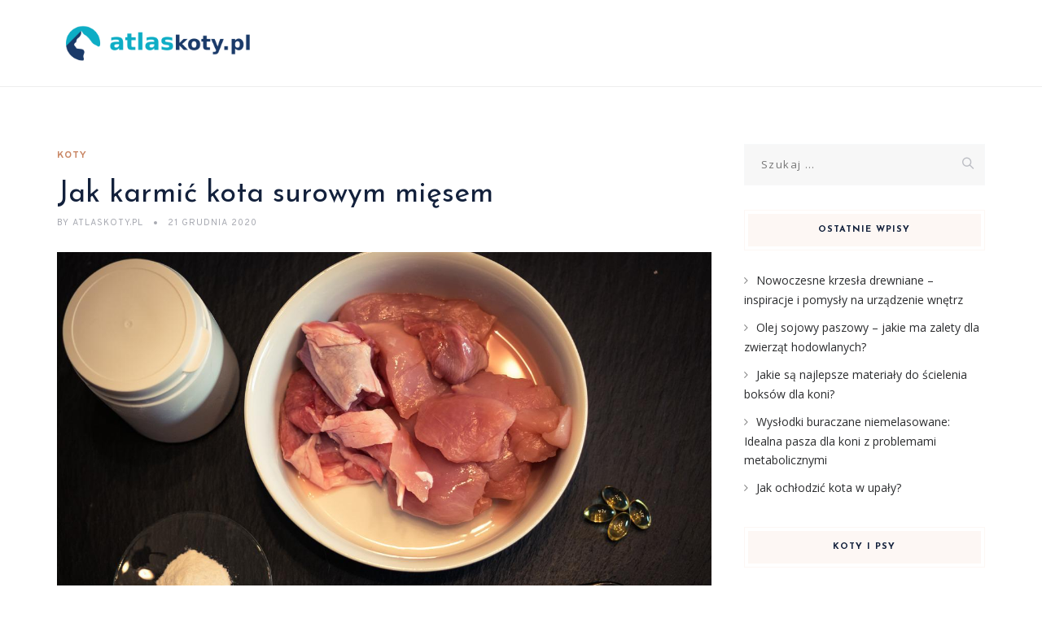

--- FILE ---
content_type: text/html; charset=UTF-8
request_url: https://atlaskoty.pl/jak-karmic-kota-surowym-miesem/
body_size: 22718
content:
<!DOCTYPE html>
<html lang="pl-PL" class="no-js">
<head>
	<meta charset="UTF-8">
	<meta name="SKYPE_TOOLBAR" content="SKYPE_TOOLBAR_PARSER_COMPATIBLE" />
	<link rel="profile" href="https://gmpg.org/xfn/11">
	<meta name="viewport" content="width=device-width, initial-scale=1">
		<script> 'use strict'; (function(html){html.className = html.className.replace(/\bno-js\b/,'js')})(document.documentElement);</script>
<meta name='robots' content='index, follow, max-image-preview:large, max-snippet:-1, max-video-preview:-1' />

	<!-- This site is optimized with the Yoast SEO plugin v26.8 - https://yoast.com/product/yoast-seo-wordpress/ -->
	<title>Jak karmić kota surowym mięsem - AtlasKoty.pl</title>
	<link rel="canonical" href="https://atlaskoty.pl/jak-karmic-kota-surowym-miesem/" />
	<meta property="og:locale" content="pl_PL" />
	<meta property="og:type" content="article" />
	<meta property="og:title" content="Jak karmić kota surowym mięsem - AtlasKoty.pl" />
	<meta property="og:description" content="Koty to naturalni mięsożercy, a ich dieta powinna odzwierciedlać ich biologiczne potrzeby. Coraz więcej właścicieli decyduje się na wprowadzenie surowego mięsa do jadłospisu swoich pupili, dostrzegając liczne korzyści zdrowotne, jakie niesie ze sobą taka forma karmienia. Surowe mięso nie tylko zapewnia niezbędne składniki odżywcze, ale także może znacząco poprawić kondycję i samopoczucie kota. Warto jednak &hellip; Continue reading Jak karmić kota surowym mięsem" />
	<meta property="og:url" content="https://atlaskoty.pl/jak-karmic-kota-surowym-miesem/" />
	<meta property="og:site_name" content="AtlasKoty.pl" />
	<meta property="article:published_time" content="2020-12-21T21:09:50+00:00" />
	<meta property="article:modified_time" content="2025-12-12T13:03:21+00:00" />
	<meta property="og:image" content="https://atlaskoty.pl/wp-content/uploads/2022/07/kot_karma_1658952619.jpg" />
	<meta property="og:image:width" content="1280" />
	<meta property="og:image:height" content="853" />
	<meta property="og:image:type" content="image/jpeg" />
	<meta name="author" content="AtlasKoty.pl" />
	<meta name="twitter:card" content="summary_large_image" />
	<meta name="twitter:label1" content="Napisane przez" />
	<meta name="twitter:data1" content="AtlasKoty.pl" />
	<meta name="twitter:label2" content="Szacowany czas czytania" />
	<meta name="twitter:data2" content="2 minuty" />
	<script type="application/ld+json" class="yoast-schema-graph">{"@context":"https://schema.org","@graph":[{"@type":"Article","@id":"https://atlaskoty.pl/jak-karmic-kota-surowym-miesem/#article","isPartOf":{"@id":"https://atlaskoty.pl/jak-karmic-kota-surowym-miesem/"},"author":{"name":"AtlasKoty.pl","@id":"https://atlaskoty.pl/#/schema/person/4b130f5392dbc1734fe901950ab83cdf"},"headline":"Jak karmić kota surowym mięsem","datePublished":"2020-12-21T21:09:50+00:00","dateModified":"2025-12-12T13:03:21+00:00","mainEntityOfPage":{"@id":"https://atlaskoty.pl/jak-karmic-kota-surowym-miesem/"},"wordCount":1478,"image":{"@id":"https://atlaskoty.pl/jak-karmic-kota-surowym-miesem/#primaryimage"},"thumbnailUrl":"https://atlaskoty.pl/wp-content/uploads/2022/07/kot_karma_1658952619.jpg","articleSection":["Koty"],"inLanguage":"pl-PL"},{"@type":"WebPage","@id":"https://atlaskoty.pl/jak-karmic-kota-surowym-miesem/","url":"https://atlaskoty.pl/jak-karmic-kota-surowym-miesem/","name":"Jak karmić kota surowym mięsem - AtlasKoty.pl","isPartOf":{"@id":"https://atlaskoty.pl/#website"},"primaryImageOfPage":{"@id":"https://atlaskoty.pl/jak-karmic-kota-surowym-miesem/#primaryimage"},"image":{"@id":"https://atlaskoty.pl/jak-karmic-kota-surowym-miesem/#primaryimage"},"thumbnailUrl":"https://atlaskoty.pl/wp-content/uploads/2022/07/kot_karma_1658952619.jpg","datePublished":"2020-12-21T21:09:50+00:00","dateModified":"2025-12-12T13:03:21+00:00","author":{"@id":"https://atlaskoty.pl/#/schema/person/4b130f5392dbc1734fe901950ab83cdf"},"breadcrumb":{"@id":"https://atlaskoty.pl/jak-karmic-kota-surowym-miesem/#breadcrumb"},"inLanguage":"pl-PL","potentialAction":[{"@type":"ReadAction","target":["https://atlaskoty.pl/jak-karmic-kota-surowym-miesem/"]}]},{"@type":"ImageObject","inLanguage":"pl-PL","@id":"https://atlaskoty.pl/jak-karmic-kota-surowym-miesem/#primaryimage","url":"https://atlaskoty.pl/wp-content/uploads/2022/07/kot_karma_1658952619.jpg","contentUrl":"https://atlaskoty.pl/wp-content/uploads/2022/07/kot_karma_1658952619.jpg","width":1280,"height":853,"caption":"A_Different_Perspective / Pixabay"},{"@type":"BreadcrumbList","@id":"https://atlaskoty.pl/jak-karmic-kota-surowym-miesem/#breadcrumb","itemListElement":[{"@type":"ListItem","position":1,"name":"Strona główna","item":"https://atlaskoty.pl/"},{"@type":"ListItem","position":2,"name":"Jak karmić kota surowym mięsem"}]},{"@type":"WebSite","@id":"https://atlaskoty.pl/#website","url":"https://atlaskoty.pl/","name":"AtlasKoty.pl","description":"","potentialAction":[{"@type":"SearchAction","target":{"@type":"EntryPoint","urlTemplate":"https://atlaskoty.pl/?s={search_term_string}"},"query-input":{"@type":"PropertyValueSpecification","valueRequired":true,"valueName":"search_term_string"}}],"inLanguage":"pl-PL"},{"@type":"Person","@id":"https://atlaskoty.pl/#/schema/person/4b130f5392dbc1734fe901950ab83cdf","name":"AtlasKoty.pl","image":{"@type":"ImageObject","inLanguage":"pl-PL","@id":"https://atlaskoty.pl/#/schema/person/image/","url":"https://secure.gravatar.com/avatar/bfd83fde509db3de9c690690b87690711d492ee9717552382212a506974c8308?s=96&d=mm&r=g","contentUrl":"https://secure.gravatar.com/avatar/bfd83fde509db3de9c690690b87690711d492ee9717552382212a506974c8308?s=96&d=mm&r=g","caption":"AtlasKoty.pl"},"url":"https://atlaskoty.pl/author/atlaskoty-pl/"}]}</script>
	<!-- / Yoast SEO plugin. -->


<link rel='dns-prefetch' href='//fonts.googleapis.com' />
<link rel="alternate" type="application/rss+xml" title="AtlasKoty.pl &raquo; Kanał z wpisami" href="https://atlaskoty.pl/feed/" />
<link rel="alternate" type="application/rss+xml" title="AtlasKoty.pl &raquo; Kanał z komentarzami" href="https://atlaskoty.pl/comments/feed/" />
<link rel="alternate" title="oEmbed (JSON)" type="application/json+oembed" href="https://atlaskoty.pl/wp-json/oembed/1.0/embed?url=https%3A%2F%2Fatlaskoty.pl%2Fjak-karmic-kota-surowym-miesem%2F" />
<link rel="alternate" title="oEmbed (XML)" type="text/xml+oembed" href="https://atlaskoty.pl/wp-json/oembed/1.0/embed?url=https%3A%2F%2Fatlaskoty.pl%2Fjak-karmic-kota-surowym-miesem%2F&#038;format=xml" />
<style id='wp-img-auto-sizes-contain-inline-css'>
img:is([sizes=auto i],[sizes^="auto," i]){contain-intrinsic-size:3000px 1500px}
/*# sourceURL=wp-img-auto-sizes-contain-inline-css */
</style>
<style id='wp-emoji-styles-inline-css'>

	img.wp-smiley, img.emoji {
		display: inline !important;
		border: none !important;
		box-shadow: none !important;
		height: 1em !important;
		width: 1em !important;
		margin: 0 0.07em !important;
		vertical-align: -0.1em !important;
		background: none !important;
		padding: 0 !important;
	}
/*# sourceURL=wp-emoji-styles-inline-css */
</style>
<style id='wp-block-library-inline-css'>
:root{--wp-block-synced-color:#7a00df;--wp-block-synced-color--rgb:122,0,223;--wp-bound-block-color:var(--wp-block-synced-color);--wp-editor-canvas-background:#ddd;--wp-admin-theme-color:#007cba;--wp-admin-theme-color--rgb:0,124,186;--wp-admin-theme-color-darker-10:#006ba1;--wp-admin-theme-color-darker-10--rgb:0,107,160.5;--wp-admin-theme-color-darker-20:#005a87;--wp-admin-theme-color-darker-20--rgb:0,90,135;--wp-admin-border-width-focus:2px}@media (min-resolution:192dpi){:root{--wp-admin-border-width-focus:1.5px}}.wp-element-button{cursor:pointer}:root .has-very-light-gray-background-color{background-color:#eee}:root .has-very-dark-gray-background-color{background-color:#313131}:root .has-very-light-gray-color{color:#eee}:root .has-very-dark-gray-color{color:#313131}:root .has-vivid-green-cyan-to-vivid-cyan-blue-gradient-background{background:linear-gradient(135deg,#00d084,#0693e3)}:root .has-purple-crush-gradient-background{background:linear-gradient(135deg,#34e2e4,#4721fb 50%,#ab1dfe)}:root .has-hazy-dawn-gradient-background{background:linear-gradient(135deg,#faaca8,#dad0ec)}:root .has-subdued-olive-gradient-background{background:linear-gradient(135deg,#fafae1,#67a671)}:root .has-atomic-cream-gradient-background{background:linear-gradient(135deg,#fdd79a,#004a59)}:root .has-nightshade-gradient-background{background:linear-gradient(135deg,#330968,#31cdcf)}:root .has-midnight-gradient-background{background:linear-gradient(135deg,#020381,#2874fc)}:root{--wp--preset--font-size--normal:16px;--wp--preset--font-size--huge:42px}.has-regular-font-size{font-size:1em}.has-larger-font-size{font-size:2.625em}.has-normal-font-size{font-size:var(--wp--preset--font-size--normal)}.has-huge-font-size{font-size:var(--wp--preset--font-size--huge)}.has-text-align-center{text-align:center}.has-text-align-left{text-align:left}.has-text-align-right{text-align:right}.has-fit-text{white-space:nowrap!important}#end-resizable-editor-section{display:none}.aligncenter{clear:both}.items-justified-left{justify-content:flex-start}.items-justified-center{justify-content:center}.items-justified-right{justify-content:flex-end}.items-justified-space-between{justify-content:space-between}.screen-reader-text{border:0;clip-path:inset(50%);height:1px;margin:-1px;overflow:hidden;padding:0;position:absolute;width:1px;word-wrap:normal!important}.screen-reader-text:focus{background-color:#ddd;clip-path:none;color:#444;display:block;font-size:1em;height:auto;left:5px;line-height:normal;padding:15px 23px 14px;text-decoration:none;top:5px;width:auto;z-index:100000}html :where(.has-border-color){border-style:solid}html :where([style*=border-top-color]){border-top-style:solid}html :where([style*=border-right-color]){border-right-style:solid}html :where([style*=border-bottom-color]){border-bottom-style:solid}html :where([style*=border-left-color]){border-left-style:solid}html :where([style*=border-width]){border-style:solid}html :where([style*=border-top-width]){border-top-style:solid}html :where([style*=border-right-width]){border-right-style:solid}html :where([style*=border-bottom-width]){border-bottom-style:solid}html :where([style*=border-left-width]){border-left-style:solid}html :where(img[class*=wp-image-]){height:auto;max-width:100%}:where(figure){margin:0 0 1em}html :where(.is-position-sticky){--wp-admin--admin-bar--position-offset:var(--wp-admin--admin-bar--height,0px)}@media screen and (max-width:600px){html :where(.is-position-sticky){--wp-admin--admin-bar--position-offset:0px}}

/*# sourceURL=wp-block-library-inline-css */
</style><style id='global-styles-inline-css'>
:root{--wp--preset--aspect-ratio--square: 1;--wp--preset--aspect-ratio--4-3: 4/3;--wp--preset--aspect-ratio--3-4: 3/4;--wp--preset--aspect-ratio--3-2: 3/2;--wp--preset--aspect-ratio--2-3: 2/3;--wp--preset--aspect-ratio--16-9: 16/9;--wp--preset--aspect-ratio--9-16: 9/16;--wp--preset--color--black: #000000;--wp--preset--color--cyan-bluish-gray: #abb8c3;--wp--preset--color--white: #ffffff;--wp--preset--color--pale-pink: #f78da7;--wp--preset--color--vivid-red: #cf2e2e;--wp--preset--color--luminous-vivid-orange: #ff6900;--wp--preset--color--luminous-vivid-amber: #fcb900;--wp--preset--color--light-green-cyan: #7bdcb5;--wp--preset--color--vivid-green-cyan: #00d084;--wp--preset--color--pale-cyan-blue: #8ed1fc;--wp--preset--color--vivid-cyan-blue: #0693e3;--wp--preset--color--vivid-purple: #9b51e0;--wp--preset--gradient--vivid-cyan-blue-to-vivid-purple: linear-gradient(135deg,rgb(6,147,227) 0%,rgb(155,81,224) 100%);--wp--preset--gradient--light-green-cyan-to-vivid-green-cyan: linear-gradient(135deg,rgb(122,220,180) 0%,rgb(0,208,130) 100%);--wp--preset--gradient--luminous-vivid-amber-to-luminous-vivid-orange: linear-gradient(135deg,rgb(252,185,0) 0%,rgb(255,105,0) 100%);--wp--preset--gradient--luminous-vivid-orange-to-vivid-red: linear-gradient(135deg,rgb(255,105,0) 0%,rgb(207,46,46) 100%);--wp--preset--gradient--very-light-gray-to-cyan-bluish-gray: linear-gradient(135deg,rgb(238,238,238) 0%,rgb(169,184,195) 100%);--wp--preset--gradient--cool-to-warm-spectrum: linear-gradient(135deg,rgb(74,234,220) 0%,rgb(151,120,209) 20%,rgb(207,42,186) 40%,rgb(238,44,130) 60%,rgb(251,105,98) 80%,rgb(254,248,76) 100%);--wp--preset--gradient--blush-light-purple: linear-gradient(135deg,rgb(255,206,236) 0%,rgb(152,150,240) 100%);--wp--preset--gradient--blush-bordeaux: linear-gradient(135deg,rgb(254,205,165) 0%,rgb(254,45,45) 50%,rgb(107,0,62) 100%);--wp--preset--gradient--luminous-dusk: linear-gradient(135deg,rgb(255,203,112) 0%,rgb(199,81,192) 50%,rgb(65,88,208) 100%);--wp--preset--gradient--pale-ocean: linear-gradient(135deg,rgb(255,245,203) 0%,rgb(182,227,212) 50%,rgb(51,167,181) 100%);--wp--preset--gradient--electric-grass: linear-gradient(135deg,rgb(202,248,128) 0%,rgb(113,206,126) 100%);--wp--preset--gradient--midnight: linear-gradient(135deg,rgb(2,3,129) 0%,rgb(40,116,252) 100%);--wp--preset--font-size--small: 13px;--wp--preset--font-size--medium: 20px;--wp--preset--font-size--large: 36px;--wp--preset--font-size--x-large: 42px;--wp--preset--spacing--20: 0.44rem;--wp--preset--spacing--30: 0.67rem;--wp--preset--spacing--40: 1rem;--wp--preset--spacing--50: 1.5rem;--wp--preset--spacing--60: 2.25rem;--wp--preset--spacing--70: 3.38rem;--wp--preset--spacing--80: 5.06rem;--wp--preset--shadow--natural: 6px 6px 9px rgba(0, 0, 0, 0.2);--wp--preset--shadow--deep: 12px 12px 50px rgba(0, 0, 0, 0.4);--wp--preset--shadow--sharp: 6px 6px 0px rgba(0, 0, 0, 0.2);--wp--preset--shadow--outlined: 6px 6px 0px -3px rgb(255, 255, 255), 6px 6px rgb(0, 0, 0);--wp--preset--shadow--crisp: 6px 6px 0px rgb(0, 0, 0);}:where(.is-layout-flex){gap: 0.5em;}:where(.is-layout-grid){gap: 0.5em;}body .is-layout-flex{display: flex;}.is-layout-flex{flex-wrap: wrap;align-items: center;}.is-layout-flex > :is(*, div){margin: 0;}body .is-layout-grid{display: grid;}.is-layout-grid > :is(*, div){margin: 0;}:where(.wp-block-columns.is-layout-flex){gap: 2em;}:where(.wp-block-columns.is-layout-grid){gap: 2em;}:where(.wp-block-post-template.is-layout-flex){gap: 1.25em;}:where(.wp-block-post-template.is-layout-grid){gap: 1.25em;}.has-black-color{color: var(--wp--preset--color--black) !important;}.has-cyan-bluish-gray-color{color: var(--wp--preset--color--cyan-bluish-gray) !important;}.has-white-color{color: var(--wp--preset--color--white) !important;}.has-pale-pink-color{color: var(--wp--preset--color--pale-pink) !important;}.has-vivid-red-color{color: var(--wp--preset--color--vivid-red) !important;}.has-luminous-vivid-orange-color{color: var(--wp--preset--color--luminous-vivid-orange) !important;}.has-luminous-vivid-amber-color{color: var(--wp--preset--color--luminous-vivid-amber) !important;}.has-light-green-cyan-color{color: var(--wp--preset--color--light-green-cyan) !important;}.has-vivid-green-cyan-color{color: var(--wp--preset--color--vivid-green-cyan) !important;}.has-pale-cyan-blue-color{color: var(--wp--preset--color--pale-cyan-blue) !important;}.has-vivid-cyan-blue-color{color: var(--wp--preset--color--vivid-cyan-blue) !important;}.has-vivid-purple-color{color: var(--wp--preset--color--vivid-purple) !important;}.has-black-background-color{background-color: var(--wp--preset--color--black) !important;}.has-cyan-bluish-gray-background-color{background-color: var(--wp--preset--color--cyan-bluish-gray) !important;}.has-white-background-color{background-color: var(--wp--preset--color--white) !important;}.has-pale-pink-background-color{background-color: var(--wp--preset--color--pale-pink) !important;}.has-vivid-red-background-color{background-color: var(--wp--preset--color--vivid-red) !important;}.has-luminous-vivid-orange-background-color{background-color: var(--wp--preset--color--luminous-vivid-orange) !important;}.has-luminous-vivid-amber-background-color{background-color: var(--wp--preset--color--luminous-vivid-amber) !important;}.has-light-green-cyan-background-color{background-color: var(--wp--preset--color--light-green-cyan) !important;}.has-vivid-green-cyan-background-color{background-color: var(--wp--preset--color--vivid-green-cyan) !important;}.has-pale-cyan-blue-background-color{background-color: var(--wp--preset--color--pale-cyan-blue) !important;}.has-vivid-cyan-blue-background-color{background-color: var(--wp--preset--color--vivid-cyan-blue) !important;}.has-vivid-purple-background-color{background-color: var(--wp--preset--color--vivid-purple) !important;}.has-black-border-color{border-color: var(--wp--preset--color--black) !important;}.has-cyan-bluish-gray-border-color{border-color: var(--wp--preset--color--cyan-bluish-gray) !important;}.has-white-border-color{border-color: var(--wp--preset--color--white) !important;}.has-pale-pink-border-color{border-color: var(--wp--preset--color--pale-pink) !important;}.has-vivid-red-border-color{border-color: var(--wp--preset--color--vivid-red) !important;}.has-luminous-vivid-orange-border-color{border-color: var(--wp--preset--color--luminous-vivid-orange) !important;}.has-luminous-vivid-amber-border-color{border-color: var(--wp--preset--color--luminous-vivid-amber) !important;}.has-light-green-cyan-border-color{border-color: var(--wp--preset--color--light-green-cyan) !important;}.has-vivid-green-cyan-border-color{border-color: var(--wp--preset--color--vivid-green-cyan) !important;}.has-pale-cyan-blue-border-color{border-color: var(--wp--preset--color--pale-cyan-blue) !important;}.has-vivid-cyan-blue-border-color{border-color: var(--wp--preset--color--vivid-cyan-blue) !important;}.has-vivid-purple-border-color{border-color: var(--wp--preset--color--vivid-purple) !important;}.has-vivid-cyan-blue-to-vivid-purple-gradient-background{background: var(--wp--preset--gradient--vivid-cyan-blue-to-vivid-purple) !important;}.has-light-green-cyan-to-vivid-green-cyan-gradient-background{background: var(--wp--preset--gradient--light-green-cyan-to-vivid-green-cyan) !important;}.has-luminous-vivid-amber-to-luminous-vivid-orange-gradient-background{background: var(--wp--preset--gradient--luminous-vivid-amber-to-luminous-vivid-orange) !important;}.has-luminous-vivid-orange-to-vivid-red-gradient-background{background: var(--wp--preset--gradient--luminous-vivid-orange-to-vivid-red) !important;}.has-very-light-gray-to-cyan-bluish-gray-gradient-background{background: var(--wp--preset--gradient--very-light-gray-to-cyan-bluish-gray) !important;}.has-cool-to-warm-spectrum-gradient-background{background: var(--wp--preset--gradient--cool-to-warm-spectrum) !important;}.has-blush-light-purple-gradient-background{background: var(--wp--preset--gradient--blush-light-purple) !important;}.has-blush-bordeaux-gradient-background{background: var(--wp--preset--gradient--blush-bordeaux) !important;}.has-luminous-dusk-gradient-background{background: var(--wp--preset--gradient--luminous-dusk) !important;}.has-pale-ocean-gradient-background{background: var(--wp--preset--gradient--pale-ocean) !important;}.has-electric-grass-gradient-background{background: var(--wp--preset--gradient--electric-grass) !important;}.has-midnight-gradient-background{background: var(--wp--preset--gradient--midnight) !important;}.has-small-font-size{font-size: var(--wp--preset--font-size--small) !important;}.has-medium-font-size{font-size: var(--wp--preset--font-size--medium) !important;}.has-large-font-size{font-size: var(--wp--preset--font-size--large) !important;}.has-x-large-font-size{font-size: var(--wp--preset--font-size--x-large) !important;}
/*# sourceURL=global-styles-inline-css */
</style>

<style id='classic-theme-styles-inline-css'>
/*! This file is auto-generated */
.wp-block-button__link{color:#fff;background-color:#32373c;border-radius:9999px;box-shadow:none;text-decoration:none;padding:calc(.667em + 2px) calc(1.333em + 2px);font-size:1.125em}.wp-block-file__button{background:#32373c;color:#fff;text-decoration:none}
/*# sourceURL=/wp-includes/css/classic-themes.min.css */
</style>
<link rel='stylesheet' id='contact-form-7-css' href='https://atlaskoty.pl/wp-content/plugins/contact-form-7/includes/css/styles.css?ver=6.1.4'  media='all' />
<link rel='stylesheet' id='font-awesome-css' href='https://atlaskoty.pl/wp-content/plugins/themestek-vihan-extras/icon-picker/icon-libraries/font-awesome/css/font-awesome.min.css?ver=6.9'  media='all' />
<link rel='stylesheet' id='themify-css' href='https://atlaskoty.pl/wp-content/plugins/themestek-vihan-extras/icon-picker/icon-libraries/themify-icons/themify-icons.css?ver=6.9'  media='all' />
<link rel='stylesheet' id='sgicon-css' href='https://atlaskoty.pl/wp-content/plugins/themestek-vihan-extras/icon-picker/icon-libraries/stroke-gap-icons/style.css?ver=6.9'  media='all' />
<link rel='stylesheet' id='vc_linecons-css' href='https://atlaskoty.pl/wp-content/plugins/themestek-vihan-extras/icon-picker/icon-libraries/vc-linecons/vc_linecons_icons.min.css?ver=6.9'  media='all' />
<link rel='stylesheet' id='themestek-cs-google-fonts-css' href='//fonts.googleapis.com/css?family=Open+Sans%3A300%2C300italic%2C400%2Citalic%2C600%2C600italic%2C700%2C700italic%2C800%2C800italic%7CJosefin+Sans%3A600%2C400%2C700%7CCormorant%3A300%2C300italic%2C400%2Citalic%2C500%2C500italic%2C600%2C600italic%2C700%2C700italic%7COverpass%3A400%2C700&#038;ver=1.0.0'  media='all' />
<link rel='stylesheet' id='themestek-vihan-icons-css' href='https://atlaskoty.pl/wp-content/themes/vihan/libraries/themestek-vihan-icons/css/themestek-vihan-icons.css?ver=6.9'  media='all' />
<link rel='stylesheet' id='perfect-scrollbar-css' href='https://atlaskoty.pl/wp-content/themes/vihan/libraries/perfect-scrollbar/perfect-scrollbar.min.css?ver=6.9'  media='all' />
<link rel='stylesheet' id='chrisbracco-tooltip-css' href='https://atlaskoty.pl/wp-content/themes/vihan/libraries/chrisbracco-tooltip/chrisbracco-tooltip.min.css?ver=6.9'  media='all' />
<link rel='stylesheet' id='multi-columns-row-css' href='https://atlaskoty.pl/wp-content/themes/vihan/css/multi-columns-row.css?ver=6.9'  media='all' />
<link rel='stylesheet' id='select2-css' href='https://atlaskoty.pl/wp-content/themes/vihan/libraries/select2/select2.min.css?ver=6.9'  media='all' />
<link rel='stylesheet' id='flexslider-css' href='https://atlaskoty.pl/wp-content/themes/vihan/libraries/flexslider/flexslider.css?ver=6.9'  media='all' />
<link rel='stylesheet' id='slick-css' href='https://atlaskoty.pl/wp-content/themes/vihan/libraries/slick/slick.css?ver=6.9'  media='all' />
<link rel='stylesheet' id='slick-theme-css' href='https://atlaskoty.pl/wp-content/themes/vihan/libraries/slick/slick-theme.css?ver=6.9'  media='all' />
<link rel='stylesheet' id='prettyphoto-css' href='https://atlaskoty.pl/wp-content/themes/vihan/libraries/prettyphoto/css/prettyPhoto.css?ver=6.9'  media='all' />
<link rel='stylesheet' id='arpw-style-css' href='https://atlaskoty.pl/wp-content/plugins/advanced-random-posts-widget/assets/css/arpw-frontend.css?ver=6.9'  media='all' />
<link rel='stylesheet' id='bootstrap-css' href='https://atlaskoty.pl/wp-content/themes/vihan/css/bootstrap.min.css?ver=6.9'  media='all' />
<link rel='stylesheet' id='bootstrap-theme-css' href='https://atlaskoty.pl/wp-content/themes/vihan/css/bootstrap-theme.min.css?ver=6.9'  media='all' />
<link rel='stylesheet' id='vihan-core-style-css' href='https://atlaskoty.pl/wp-content/themes/vihan/css/core.min.css?ver=6.9'  media='all' />
<link rel='stylesheet' id='vihan-master-style-css' href='https://atlaskoty.pl/wp-content/themes/vihan/css/master.min.css?ver=6.9'  media='all' />
<link rel='stylesheet' id='vihan-responsive-style-css' href='https://atlaskoty.pl/wp-content/themes/vihan/css/responsive.min.css?ver=6.9'  media='all' />
<link rel='stylesheet' id='vihan-child-style-css' href='https://atlaskoty.pl/wp-content/themes/vihan-child/style.css?ver=6.9'  media='all' />
<link rel='stylesheet' id='tste-vihan-theme-style-css' href='https://atlaskoty.pl/wp-admin/admin-ajax.php?action=themestek_theme_css&#038;ver=6.9'  media='all' />
<link rel='stylesheet' id='yarppRelatedCss-css' href='https://atlaskoty.pl/wp-content/plugins/yet-another-related-posts-plugin/style/related.css?ver=5.30.11'  media='all' />
<script  src="https://atlaskoty.pl/wp-includes/js/jquery/jquery.min.js?ver=3.7.1" id="jquery-core-js"></script>
<script  src="https://atlaskoty.pl/wp-includes/js/jquery/jquery-migrate.min.js?ver=3.4.1" id="jquery-migrate-js"></script>
<script  src="https://atlaskoty.pl/wp-content/plugins/themestek-vihan-extras/js/jquery-resize.min.js?ver=6.9" id="jquery-resize-js"></script>
<script  src="https://atlaskoty.pl/wp-content/plugins/themestek-vihan-extras/js/tste-scripts.js?ver=6.9" id="tste-scripts-js"></script>
<link rel="https://api.w.org/" href="https://atlaskoty.pl/wp-json/" /><link rel="alternate" title="JSON" type="application/json" href="https://atlaskoty.pl/wp-json/wp/v2/posts/232" /><link rel="EditURI" type="application/rsd+xml" title="RSD" href="https://atlaskoty.pl/xmlrpc.php?rsd" />
<meta name="generator" content="WordPress 6.9" />
<link rel='shortlink' href='https://atlaskoty.pl/?p=232' />

		<!-- GA Google Analytics @ https://m0n.co/ga -->
		<script async src="https://www.googletagmanager.com/gtag/js?id=G-9LRHCH93F6"></script>
		<script>
			window.dataLayer = window.dataLayer || [];
			function gtag(){dataLayer.push(arguments);}
			gtag('js', new Date());
			gtag('config', 'G-9LRHCH93F6');
		</script>

	<!-- Analytics by WP Statistics - https://wp-statistics.com -->
<!-- Inline CSS Start --><!-- Inline CSS End --><style>.recentcomments a{display:inline !important;padding:0 !important;margin:0 !important;}</style></head>
<body data-rsssl=1 class="wp-singular post-template-default single single-post postid-232 single-format-standard wp-theme-vihan wp-child-theme-vihan-child themestek-titlebar-hidden themestek-body-header-style-1 themestek-fullwide themestek-sidebar-true themestek-sidebar-right">


<div id="themestek-home"></div>
<div class="main-holder">

	<div id="page" class="hfeed site">

		<header id="masthead" class=" themestek-header-style-1 themestek-main-menu-total-0">
	<div class="themestek-header-block  themestek-mmenu-active-color-custom themestek-dmenu-active-color-custom">
				
		<div id="themestek-stickable-header-w" class="themestek-stickable-header-w themestek-bgcolor-white" style="min-height:107px">
			<div id="site-header" class="site-header themestek-bgcolor-white  themestek-stickable-header themestek-sticky-bgcolor-white" data-sticky-height="78">
				<div class="site-header-main container">

					<div class="themestek-table">
						<div class="themestek-header-left">
							<div class="site-branding">
								<div class="headerlogo themestek-logotype-image themestek-stickylogo-no"><span class="site-title"><a class="home-link" href="https://atlaskoty.pl/" title="AtlasKoty.pl" rel="home"><span class="themestek-sc-logo themestek-sc-logo-type-image"><img class="themestek-logo-img standardlogo" alt="AtlasKoty.pl" src=" https://atlaskoty.pl/wp-content/uploads/2022/10/logo.png"></span></a></span><h2 class="site-description"></h2></div>							</div><!-- .site-branding -->
						</div>	
						<div class="themestek-header-right">
							<div id="site-header-menu" class="site-header-menu">
								<nav id="site-navigation" class="main-navigation" aria-label="Primary Menu" >
									
<button id="menu-toggle" class="menu-toggle">
	<span class="themestek-hide">Toggle menu</span><i class="themestek-vihan-icon-bars"></i>
</button>


<div class="nav-menu"></div>
								</nav>
							</div> <!--.site-header-menu -->
																				</div>
					</div>

				</div><!-- .themestek-header-top-wrapper -->
			</div>
		</div>

		
		
	</div>
</header><!-- .site-header -->

		<div id="content-wrapper" class="site-content-wrapper">
						<div id="content" class="site-content container">
				<div id="content-inner" class="site-content-inner row multi-columns-row">
			
	<div id="primary" class="content-area col-md-9 col-lg-9 col-xs-12">
		<main id="main" class="site-main">

									<div class="themestek-common-box-shadow">
					
<article id="post-232" class="themestek-box-blog-classic post-232 post type-post status-publish format-standard has-post-thumbnail hentry category-koty" >

	
	<header class="themestek-blog-classic-box-header">
		<div class="themestek-featured-meta-wrapper themestek-featured-overlay"><div class="themestek-entry-meta-wrapper"><div class="entry-meta themestek-entry-meta themestek-entry-meta-blogclassic"><span class="themestek-meta-line cat-links"><span class="screen-reader-text themestek-hide">Categories </span><a href="https://atlaskoty.pl/kategoria/koty/">Koty</a></span></div></div></div>
		<div class="themestek-box-title"><h1>Jak karmić kota surowym mięsem</h1></div>		<div class="themestek-featured-meta-line">

			<span class="themestek-avatar">
				<span class="themestek-meta-by">by</span>
				AtlasKoty.pl			</span>

			<span class="themestek-meta-line posted-on">
				<span class="screen-reader-text themestek-hide">
					Posted on				</span>
				<a href="https://atlaskoty.pl/jak-karmic-kota-surowym-miesem/" rel="bookmark">
					<time class="entry-date published" datetime="2020-12-21T22:09:50+01:00">21 grudnia 2020</time>
					<time class="updated themestek-hide" datetime="2025-12-12T14:03:21+01:00">12 grudnia 2025</time>
				</a>
			</span>

		</div>
	</header>
	
	<div class="themestek-featured-wrapper themestek-post-featured-wrapper themestek-post-format-"><img width="1280" height="853" src="https://atlaskoty.pl/wp-content/uploads/2022/07/kot_karma_1658952619.jpg" class="attachment-full size-full wp-post-image" alt="" decoding="async" loading="lazy" srcset="https://atlaskoty.pl/wp-content/uploads/2022/07/kot_karma_1658952619.jpg 1280w, https://atlaskoty.pl/wp-content/uploads/2022/07/kot_karma_1658952619-300x200.jpg 300w, https://atlaskoty.pl/wp-content/uploads/2022/07/kot_karma_1658952619-1024x682.jpg 1024w, https://atlaskoty.pl/wp-content/uploads/2022/07/kot_karma_1658952619-768x512.jpg 768w" sizes="auto, (max-width: 1280px) 100vw, 1280px" data-id="233" /></div>
	<div class="themestek-blog-classic-box-content">

							<div class="entry-content">

				
					<p>Koty to naturalni mięsożercy, a ich dieta powinna odzwierciedlać ich biologiczne potrzeby. Coraz więcej właścicieli decyduje się na wprowadzenie surowego mięsa do jadłospisu swoich pupili, dostrzegając liczne korzyści zdrowotne, jakie niesie ze sobą taka forma karmienia. Surowe mięso nie tylko zapewnia niezbędne składniki odżywcze, ale także może znacząco poprawić kondycję i samopoczucie kota. Warto jednak wiedzieć, jakie mięso wybrać, jak wprowadzić je do diety oraz jakie środki ostrożności zachować, by uniknąć potencjalnych zagrożeń. Odkryjmy razem tajniki karmienia kota surowym mięsem, aby zapewnić mu zdrowe i smaczne życie.</p>
<h2>Dlaczego surowe mięso jest dobre dla kota?</h2>
<p>Surowe mięso stanowi naturalny element diety kotów, które z racji swojego dziedzictwa ewolucyjnego są <strong>mięsożercami</strong>. Ich układ pokarmowy jest przystosowany do trawienia surowego białka, co sprawia, że <strong>surowa dieta</strong> może być dla nich korzystna z wielu powodów. Po pierwsze, surowe mięso zawiera pełnowartościowe białka oraz tłuszcze, które dostarczają koniecznych składników odżywczych, takich jak aminokwasy i kwasy tłuszczowe. W procesie gotowania często następuje utrata tych wartości odżywczych, co może wpływać negatywnie na zdrowie kota.</p>
<p>Dodatkowo, surowe mięso wspiera <strong>naturalną kondycję</strong> kota. Dieta bogata w surowe białko może przyczynić się do poprawy stanu sierści, zwiększenia energii oraz ogólnej witalności. Koty, które spożywają surowe mięso, często zachowują lepszą masę mięśniową i mniejszą ilość tkanki tłuszczowej. Surowe produkty zawierają również enzymy, które wspomagają procesy trawienia, co może przyczynić się do lepszego wchłaniania składników odżywczych.</p>
<p>Oprócz korzyści odżywczych, dieta oparta na surowym mięsie może także pomóc w zapobieganiu chorobom zębów i dziąseł. Twarde kawałki mięsa, kiedy kot je gryzie, mogą działać jak naturalna <strong>szczotka do zębów</strong>, usuwając osad i poprawiając higienę jamy ustnej.</p>
<ul>
<li>Surowe mięso dostarcza pełnych wartości odżywczych, nie tracąc ich podczas obróbki.</li>
<li>Może wspierać naturalną kondycję, zwiększając energię i poprawiając wygląd sierści.</li>
<li>Wspomaga higienę jamy ustnej i zapobiega problemom z zębami.</li>
</ul>
<p>Zastosowanie surowego mięsa w diecie kota może przynieść liczne korzyści, jednak ważne jest, aby zadbać o odpowiednie źródło mięsa oraz jego preparację. Właściwe podejście do diety surowej to klucz do zdrowia i dobrego samopoczucia naszego pupila.</p>
<h2>Jakie rodzaje surowego mięsa są najlepsze dla kota?</h2>
<p>Wybór surowego mięsa dla kota jest kluczowy dla jego zdrowia i samopoczucia. Najlepsze rodzaje mięsa to <strong>kurczak</strong>, <strong>indyk</strong>, <strong>wołowina</strong> oraz <strong>ryby</strong>, które dostarczają niezbędnych białek oraz tłuszczów. Surowe mięso powinno być świeże i wysokiej jakości, aby zminimalizować ryzyko zakażeń bakteryjnych i zapewnić kotu wartości odżywcze.</p>
<p>Ważne jest, aby unikać mięsa przetworzonego lub zawierającego jakiekolwiek dodatki chemiczne, które mogą być szkodliwe dla zdrowia kota. Oprócz wyboru odpowiedniego mięsa, warto również zadbać o <strong>różnorodność w diecie</strong>. Oferowanie różnych rodzajów mięsa pozwala na zaspokojenie zapotrzebowania na różne składniki odżywcze, co jest kluczowe dla zdrowia naszego pupila.</p>
<table>
<thead>
<tr>
<th>Rodzaj mięsa</th>
<th>Najważniejsze cechy</th>
<th>Korzyści</th>
</tr>
</thead>
<tbody>
<tr>
<td>Kurczak</td>
<td>Łatwo przyswajalne białko</td>
<td>Wspiera utrzymanie masy mięśniowej</td>
</tr>
<tr>
<td>Indyk</td>
<td>Wysoka zawartość białka i niskotłuszczowe</td>
<td>Idealne dla kotów z nadwagą</td>
</tr>
<tr>
<td>Wołowina</td>
<td>Bogata w żelazo i witaminy</td>
<td>Wspiera produkcję czerwonych krwinek</td>
</tr>
<tr>
<td>Ryby</td>
<td>Źródło kwasów omega-3</td>
<td>Wspiera zdrowie skóry i sierści</td>
</tr>
</tbody>
</table>
<p>Wprowadzenie surowego mięsa do diety kota może również pomóc w poprawie jego zachowań żywieniowych, ponieważ wymaga ono naturalnego drapania i gryzienia, co jest zgodne z instynktami drapieżnika. Pamiętajmy, że w każdej diecie surowej ważne jest monitorowanie reakcji kota na nowe pokarmy, aby zapewnić mu długoterminowe zdrowie i dobrą kondycję.</p>
<h2>Jak wprowadzić surowe mięso do diety kota?</h2>
<p>Wprowadzanie surowego mięsa do diety kota to proces, który wymaga ostrożności i uwagi. <strong>Stopniowe podejście</strong> jest kluczowe, aby uniknąć problemów żołądkowych, które mogą pojawić się w wyniku nagłej zmiany diety. Najlepiej zacząć od małych porcji surowego mięsa, które można zmieszać z dotychczasowym jedzeniem kota. Dzięki temu zwierzę ma czas na przyzwyczajenie się do nowego rodzaju pożywienia.</p>
<p>Podczas wprowadzania surowego mięsa, istotne jest także <strong>obserwowanie reakcji kota</strong>. Zwracaj uwagę na to, czy nie występują objawy takie jak wymioty, biegunka czy nadmierne strzępienie włosów, które mogą świadczyć o nietolerancji. Jeśli kot dobrze toleruje nowe jedzenie, można stopniowo zwiększać ilość surowego mięsa w jego diecie.</p>
<p>Niektóre koty mogą być bardziej wrażliwe na zmiany diety niż inne. Dlatego warto pamiętać o kilku wskazówkach, aby proces wprowadzenia surowego mięsa był jak najbardziej komfortowy dla Twojego pupila:</p>
<ul>
<li>Podawaj mięso w odpowiedniej temperaturze – letnie lub w temperaturze pokojowej może być bardziej zachęcające dla kota.</li>
<li>Wybieraj mięso z bezpiecznych źródeł, aby uniknąć ryzyka zatrucia pokarmowego.</li>
<li>Konsultuj się z weterynarzem – szczególnie jeśli chodzi o odpowiednią suplementację, by zapewnić zrównoważoną dietę.</li>
</ul>
<p>W miarę postępów, możesz zacząć wprowadzać różne rodzaje mięsa, takie jak kurczak, wołowina czy ryby, co wzbogaci dietę kota i dostarczy mu różnych składników odżywczych. Pamiętaj jednak, że <strong>kąciki surowego mięsa powinny być dobierane mądrze, biorąc pod uwagę gusta i potrzeby żywieniowe Twojego kota</strong>.</p>
<h2>Czy surowe mięso może być niebezpieczne dla kota?</h2>
<p>Surowe mięso dla kotów to temat wywołujący wiele kontrowersji wśród właścicieli tych zwierząt. Choć karmienie ich mięsem w naturalnej formie może zaspokajać ich instynktowne potrzeby, niesie ze sobą pewne zagrożenia. <strong>Jednym z najpoważniejszych ryzyk</strong> jest możliwość zakażenia bakteriami, takimi jak Salmonella czy E. coli, które mogą powodować poważne problemy zdrowotne zarówno u kotów, jak i u ludzi.</p>
<p>Podczas przygotowywania surowych posiłków kluczowe jest zachowanie należytej higieny. Należy pamiętać, aby <strong>dokładnie myć ręce</strong> oraz wszelkie narzędzia i powierzchnie, które miały kontakt z surowym mięsem. Wybieranie mięsa od zaufanych dostawców, którzy przestrzegają standardów bezpieczeństwa, jest również niezwykle istotne. Dobrej jakości surowe mięso zmniejsza ryzyko wystąpienia ewentualnych infekcji.</p>
<p>Innym aspektem, który należy wziąć pod uwagę, jest <strong>unikanie podawania kości</strong>. Chociaż mogą one wydawać się naturalnym przysmakiem dla kota, są one niebezpieczne z kilku powodów. Mogą powodować zadławienia, uszkodzenia zębów, a także przetarcia w przewodzie pokarmowym. Dlatego lepiej jest zrezygnować z kości na rzecz bardziej bezpiecznych form białka.</p>
<p>Podsumowując, karmienie kotów surowym mięsem może być ryzykowne, ale przy odpowiednich środkach ostrożności można zminimalizować te zagrożenia. Ważne jest, aby być dobrze poinformowanym i świadomym ryzyk, a także zawsze obserwować reakcje swojego pupila na wprowadzone zmiany w diecie.</p>
<h2>Jakie suplementy warto dodać do diety kota z surowym mięsem?</h2>
<p>Dieta oparta na surowym mięsie dla kota może być korzystna, jednak wymaga staranności w zapewnieniu mu wszystkich niezbędnych składników odżywczych. W przypadku tego typu diety, warto rozważyć dodanie kilku suplementów, aby zapobiec ewentualnym niedoborom.</p>
<p>Jednym z kluczowych suplementów, które należy dodać, jest <strong>tauryna</strong>. Jest to aminokwas niezbędny dla zdrowia kotów, który wspiera prawidłowe funkcjonowanie serca, oczu oraz układu nerwowego. Koty nie są w stanie samodzielnie syntetyzować tauryny w wystarczających ilościach, wobec czego jej dodatek do diety jest niezwykle istotny.</p>
<p>Kolejnymi ważnymi suplementami są <strong>witaminy i minerały</strong>. W diecie opartej na surowym mięsie mogą występować braki w takich elementach jak witamina E, witamina A czy cynk. Warto skonsultować się z weterynarzem, aby określić, które z tych składników są potrzebne w dodatku do podstawowej diety.</p>
<table>
<thead>
<tr>
<th>Suplement</th>
<th>Najważniejsze cechy</th>
<th>Zastosowanie</th>
</tr>
</thead>
<tbody>
<tr>
<td>Tauryna</td>
<td>Wspiera funkcje serca i wzrok</td>
<td>W każdej diecie surowej</td>
</tr>
<tr>
<td>Witamina E</td>
<td>Antyoksydant, ważna dla zdrowia skóry</td>
<td>Prewencja niedoborów</td>
</tr>
<tr>
<td>Cynk</td>
<td>Wspiera układ odpornościowy, zdrową skórę</td>
<td>Uzupełnienie diety</td>
</tr>
</tbody>
</table>
<p>Podsumowując, włączenie suplementów do diety kota z surowym mięsem może znacząco wpłynąć na jego zdrowie oraz samopoczucie. Warto skonsultować się z weterynarzem, aby dokładnie określić, jakie składniki są niezbędne dla naszego pupila, a także ustalić ich odpowiednie dawkowanie.</p>
<div class='yarpp yarpp-related yarpp-related-website yarpp-template-list'>
<!-- YARPP List -->
<h3>Powiązane wpisy:</h3><ol>
<li><a href="https://atlaskoty.pl/jak-uczyc-kota-chodzenia-na-smyczy-praktyczne-wskazowki/" rel="bookmark" title="Jak uczyć kota chodzenia na smyczy: Praktyczne wskazówki">Jak uczyć kota chodzenia na smyczy: Praktyczne wskazówki</a></li>
<li><a href="https://atlaskoty.pl/10-zabawek-ktore-kocieta-pokochaja-jak-zapewnic-im-odpowiednia-stymulacje/" rel="bookmark" title="10 zabawek, które kocięta pokochają: Jak zapewnić im odpowiednią stymulację">10 zabawek, które kocięta pokochają: Jak zapewnić im odpowiednią stymulację</a></li>
<li><a href="https://atlaskoty.pl/kot-w-domu-z-innymi-zwierzetami-jak-wprowadzic-harmonie-w-kocim-stadzie/" rel="bookmark" title="Kot w domu z innymi zwierzętami: Jak wprowadzić harmonię w kocim stadzie">Kot w domu z innymi zwierzętami: Jak wprowadzić harmonię w kocim stadzie</a></li>
<li><a href="https://atlaskoty.pl/kot-w-podrozy-samolotem-jak-zapewnic-kocie-bezpieczenstwo-i-komfort-2/" rel="bookmark" title="Kot w podróży samolotem: Jak zapewnić kocie bezpieczeństwo i komfort">Kot w podróży samolotem: Jak zapewnić kocie bezpieczeństwo i komfort</a></li>
</ol>
</div>

				
							</div><!-- .entry-content -->
		
		
		
		
			<div class="themestek-meta-second-row themestek-meta-info-bottom clearfix themestek-meta-one-only">

										

				<!-- Social Links -->
							</div>

		
	</div><!-- .themestek-blog-classic-box-content -->

			<div class="themestek-post-prev-next-buttons">
						<div class="col-sm-6 prev">
					<div class="pagination-item prev">
												<div class="pagination-img">
							<a href="https://atlaskoty.pl/neva-masquerade-kot-o-dlugim-futrze-i-niebieskich-oczach/">
							 <img width="150" height="150" src="https://atlaskoty.pl/wp-content/uploads/2022/07/kot_1658951237-150x150.jpg" class="attachment-thumbnail size-thumbnail wp-post-image" alt="" decoding="async" loading="lazy" data-id="137" />							</a>
						</div>
												 <div class="pagination-content">
							<a href="https://atlaskoty.pl/neva-masquerade-kot-o-dlugim-futrze-i-niebieskich-oczach/"><span class="themestek-nav-sub">Previous Post</span> <span class="themestek-nav-title"> Neva Masquerade - Kot o długim futrze i niebieskich oczach </span></a>
						 </div>
					 </div>
				 </div>
						 <div class="col-sm-6">
					 <div class="pagination-item next">
						 <div class="pagination-content">
							 <a href="https://atlaskoty.pl/pies-a-zmiany-pogodowe-jak-zadbac-o-komfort-zwierzecia-w-roznych-warunkach/"><span class="themestek-nav-sub">Next Post</span> <span class="themestek-nav-title">Pies a zmiany pogodowe: Jak zadbać o komfort zwierzęcia w różnych warunkach</span></a>
						 </div>
						 						 <div class="pagination-img">
							<a href="https://atlaskoty.pl/pies-a-zmiany-pogodowe-jak-zadbac-o-komfort-zwierzecia-w-roznych-warunkach/">
							<img width="150" height="150" src="https://atlaskoty.pl/wp-content/uploads/2023/07/bloodhound2-150x150.jpg" class="attachment-thumbnail size-thumbnail wp-post-image" alt="" decoding="async" loading="lazy" srcset="https://atlaskoty.pl/wp-content/uploads/2023/07/bloodhound2-150x150.jpg 150w, https://atlaskoty.pl/wp-content/uploads/2023/07/bloodhound2-50x50.jpg 50w, https://atlaskoty.pl/wp-content/uploads/2023/07/bloodhound2-120x120.jpg 120w" sizes="auto, (max-width: 150px) 100vw, 150px" data-id="1295" />							</a>
						 </div>
						 					 </div>
				 </div>
					</div>
		
	

	
</article><!-- #post-## -->
					</div><!-- .themestek-common-box-shadow-->

					
		</main><!-- .site-main -->
	</div><!-- .content-area -->


<aside id="themestek-sidebar-right" class="widget-area col-md-3 col-lg-3 col-xs-12 sidebar">
	<aside id="search-2" class="widget widget_search"><form role="search" method="get" class="search-form" action="https://atlaskoty.pl/">
				<label>
					<span class="screen-reader-text">Szukaj:</span>
					<input type="search" class="search-field" placeholder="Szukaj &hellip;" value="" name="s" />
				</label>
				<input type="submit" class="search-submit" value="Szukaj" />
			</form></aside>
		<aside id="recent-posts-2" class="widget widget_recent_entries">
		<h3 class="widget-title"><span>Ostatnie wpisy</span></h3>
		<ul>
											<li>
					<a href="https://atlaskoty.pl/nowoczesne-krzesla-drewniane-inspiracje-i-pomysly-na-urzadzenie-wnetrz/">Nowoczesne krzesła drewniane &#8211; inspiracje i pomysły na urządzenie wnętrz</a>
									</li>
											<li>
					<a href="https://atlaskoty.pl/olej-sojowy-paszowy-jakie-ma-zalety-dla-zwierzat-hodowlanych/">Olej sojowy paszowy – jakie ma zalety dla zwierząt hodowlanych?</a>
									</li>
											<li>
					<a href="https://atlaskoty.pl/jakie-sa-najlepsze-materialy-do-scielenia-boksow-dla-koni/">Jakie są najlepsze materiały do ścielenia boksów dla koni?</a>
									</li>
											<li>
					<a href="https://atlaskoty.pl/wyslodki-buraczane-niemelasowane-idealna-pasza-dla-koni-z-problemami-metabolicznymi/">Wysłodki buraczane niemelasowane: Idealna pasza dla koni z problemami metabolicznymi</a>
									</li>
											<li>
					<a href="https://atlaskoty.pl/jak-ochlodzic-kota-w-upaly/">Jak ochłodzić kota w upały?</a>
									</li>
					</ul>

		</aside><aside id="arpw-widget-2" class="widget arpw-widget-random"><h3 class="widget-title"><span>Koty i psy</span></h3><div class="arpw-random-post "><ul class="arpw-ul"><li class="arpw-li arpw-clearfix"><a class="arpw-title" href="https://atlaskoty.pl/jak-radzic-sobie-z-kocim-lekiem-i-niepokojem-skuteczne-metody-uspokajania-2/" rel="bookmark">Jak radzić sobie z kocim lękiem i niepokojem: Skuteczne metody uspokajania</a></li><li class="arpw-li arpw-clearfix"><a class="arpw-title" href="https://atlaskoty.pl/jak-zaspokoic-potrzeby-ruchowe-psa-cwiczenia-i-aktywnosci-fizyczne/" rel="bookmark">Jak zaspokoić potrzeby ruchowe psa: Ćwiczenia i aktywności fizyczne</a></li><li class="arpw-li arpw-clearfix"><a class="arpw-title" href="https://atlaskoty.pl/koty-a-dzieci-bezpieczne-interakcje-i-nauka-odpowiedzialnosci/" rel="bookmark">Koty a dzieci: Bezpieczne interakcje i nauka odpowiedzialności</a></li><li class="arpw-li arpw-clearfix"><a class="arpw-title" href="https://atlaskoty.pl/koty-a-woda-czy-koty-naprawde-nie-lubia-kapieli/" rel="bookmark">Koty a woda: Czy koty naprawdę nie lubią kąpieli?</a></li><li class="arpw-li arpw-clearfix"><a class="arpw-title" href="https://atlaskoty.pl/jak-zapobiegac-kocim-chorobom-skuteczne-metody-profilaktyki-2/" rel="bookmark">Jak zapobiegać kocim chorobom: Skuteczne metody profilaktyki</a></li></ul></div><!-- Generated by https://wordpress.org/plugins/advanced-random-posts-widget/ --></aside><aside id="recent-comments-2" class="widget widget_recent_comments"><h3 class="widget-title"><span>Najnowsze komentarze</span></h3><ul id="recentcomments-2"></ul></aside><aside id="categories-2" class="widget widget_categories"><h3 class="widget-title"><span>Kategorie</span></h3>
			<ul>
					<li class="cat-item cat-item-4"><a href="https://atlaskoty.pl/kategoria/inne/">Inne</a>
</li>
	<li class="cat-item cat-item-2"><a href="https://atlaskoty.pl/kategoria/koty/">Koty</a>
</li>
	<li class="cat-item cat-item-3"><a href="https://atlaskoty.pl/kategoria/psy/">Psy</a>
</li>
			</ul>

			</aside><aside id="arpw-widget-3" class="widget arpw-widget-random"><h3 class="widget-title"><span>Warto przeczytać</span></h3><div class="arpw-random-post "><ul class="arpw-ul"><li class="arpw-li arpw-clearfix"><a href="https://atlaskoty.pl/jak-przygotowac-sie-na-przyjscie-kota-do-domu-lista-niezbednych-akcesoriow/"  rel="bookmark"><img width="50" height="38" src="https://atlaskoty.pl/wp-content/uploads/2022/07/kot_1658950173.jpg" class="arpw-thumbnail alignleft wp-post-image" alt="Jak przygotować się na przyjście kota do domu: Lista niezbędnych akcesoriów" decoding="async" loading="lazy" srcset="https://atlaskoty.pl/wp-content/uploads/2022/07/kot_1658950173.jpg 1280w, https://atlaskoty.pl/wp-content/uploads/2022/07/kot_1658950173-300x225.jpg 300w, https://atlaskoty.pl/wp-content/uploads/2022/07/kot_1658950173-1024x768.jpg 1024w, https://atlaskoty.pl/wp-content/uploads/2022/07/kot_1658950173-768x576.jpg 768w" sizes="auto, (max-width: 50px) 100vw, 50px" data-id="41" /></a><a class="arpw-title" href="https://atlaskoty.pl/jak-przygotowac-sie-na-przyjscie-kota-do-domu-lista-niezbednych-akcesoriow/" rel="bookmark">Jak przygotować się na przyjście kota do domu: Lista niezbędnych akcesoriów</a><div class="arpw-summary">Przyjście nowego kota do domu to ekscytujący moment, który wiąże &hellip;</div></li><li class="arpw-li arpw-clearfix"><a href="https://atlaskoty.pl/koty-a-alergeny-pokarmowe-jak-diagnozowac-i-leczyc-alergie-u-kotow/"  rel="bookmark"><img width="50" height="28" src="https://atlaskoty.pl/wp-content/uploads/2022/07/Kot_perski_1658950873.jpg" class="arpw-thumbnail alignleft wp-post-image" alt="Koty a alergeny pokarmowe: Jak diagnozować i leczyć alergie u kotów" decoding="async" loading="lazy" srcset="https://atlaskoty.pl/wp-content/uploads/2022/07/Kot_perski_1658950873.jpg 1280w, https://atlaskoty.pl/wp-content/uploads/2022/07/Kot_perski_1658950873-300x169.jpg 300w, https://atlaskoty.pl/wp-content/uploads/2022/07/Kot_perski_1658950873-1024x576.jpg 1024w, https://atlaskoty.pl/wp-content/uploads/2022/07/Kot_perski_1658950873-768x432.jpg 768w" sizes="auto, (max-width: 50px) 100vw, 50px" data-id="110" /></a><a class="arpw-title" href="https://atlaskoty.pl/koty-a-alergeny-pokarmowe-jak-diagnozowac-i-leczyc-alergie-u-kotow/" rel="bookmark">Koty a alergeny pokarmowe: Jak diagnozować i leczyć alergie u kotów</a><div class="arpw-summary">Alergie pokarmowe u kotów to coraz bardziej powszechny problem, który &hellip;</div></li><li class="arpw-li arpw-clearfix"><a href="https://atlaskoty.pl/koty-a-nadpobudliwosc-jak-pomoc-kotu-w-radzeniu-sobie-z-nadmiarem-energii/"  rel="bookmark"><img width="50" height="28" src="https://atlaskoty.pl/wp-content/uploads/2022/07/kot_1658952550.jpg" class="arpw-thumbnail alignleft wp-post-image" alt="Koty a nadpobudliwość: Jak pomóc kotu w radzeniu sobie z nadmiarem energii" decoding="async" loading="lazy" srcset="https://atlaskoty.pl/wp-content/uploads/2022/07/kot_1658952550.jpg 1280w, https://atlaskoty.pl/wp-content/uploads/2022/07/kot_1658952550-300x169.jpg 300w, https://atlaskoty.pl/wp-content/uploads/2022/07/kot_1658952550-1024x576.jpg 1024w, https://atlaskoty.pl/wp-content/uploads/2022/07/kot_1658952550-768x432.jpg 768w" sizes="auto, (max-width: 50px) 100vw, 50px" data-id="228" /></a><a class="arpw-title" href="https://atlaskoty.pl/koty-a-nadpobudliwosc-jak-pomoc-kotu-w-radzeniu-sobie-z-nadmiarem-energii/" rel="bookmark">Koty a nadpobudliwość: Jak pomóc kotu w radzeniu sobie z nadmiarem energii</a><div class="arpw-summary">Koty to niezwykle energiczne istoty, których nadpobudliwość może być nie &hellip;</div></li><li class="arpw-li arpw-clearfix"><a href="https://atlaskoty.pl/koty-a-rosliny-domowe-jakie-rosliny-sa-toksyczne-dla-kotow/"  rel="bookmark"><img width="50" height="33" src="https://atlaskoty.pl/wp-content/uploads/2022/07/Kot_1658951866.jpg" class="arpw-thumbnail alignleft wp-post-image" alt="Koty a rośliny domowe: Jakie rośliny są toksyczne dla kotów" decoding="async" loading="lazy" srcset="https://atlaskoty.pl/wp-content/uploads/2022/07/Kot_1658951866.jpg 1280w, https://atlaskoty.pl/wp-content/uploads/2022/07/Kot_1658951866-300x200.jpg 300w, https://atlaskoty.pl/wp-content/uploads/2022/07/Kot_1658951866-1024x682.jpg 1024w, https://atlaskoty.pl/wp-content/uploads/2022/07/Kot_1658951866-768x512.jpg 768w" sizes="auto, (max-width: 50px) 100vw, 50px" data-id="173" /></a><a class="arpw-title" href="https://atlaskoty.pl/koty-a-rosliny-domowe-jakie-rosliny-sa-toksyczne-dla-kotow/" rel="bookmark">Koty a rośliny domowe: Jakie rośliny są toksyczne dla kotów</a><div class="arpw-summary">Koty to wspaniali towarzysze, ale ich ciekawość może prowadzić do &hellip;</div></li><li class="arpw-li arpw-clearfix"><a href="https://atlaskoty.pl/koty-a-choroby-dziedziczne-co-warto-wiedziec-2/"  rel="bookmark"><img width="50" height="33" src="https://atlaskoty.pl/wp-content/uploads/2022/07/kot_karma_1658950108.jpg" class="arpw-thumbnail alignleft wp-post-image" alt="Koty a choroby dziedziczne: Co warto wiedzieć" decoding="async" loading="lazy" srcset="https://atlaskoty.pl/wp-content/uploads/2022/07/kot_karma_1658950108.jpg 1280w, https://atlaskoty.pl/wp-content/uploads/2022/07/kot_karma_1658950108-300x200.jpg 300w, https://atlaskoty.pl/wp-content/uploads/2022/07/kot_karma_1658950108-1024x682.jpg 1024w, https://atlaskoty.pl/wp-content/uploads/2022/07/kot_karma_1658950108-768x512.jpg 768w" sizes="auto, (max-width: 50px) 100vw, 50px" data-id="35" /></a><a class="arpw-title" href="https://atlaskoty.pl/koty-a-choroby-dziedziczne-co-warto-wiedziec-2/" rel="bookmark">Koty a choroby dziedziczne: Co warto wiedzieć</a><div class="arpw-summary">Koty a choroby dziedziczne: Co warto wiedzieć Koty towarzyszą nam &hellip;</div></li></ul></div><!-- Generated by https://wordpress.org/plugins/advanced-random-posts-widget/ --></aside><aside id="execphp-2" class="widget widget_execphp">			<div class="execphpwidget"></div>
		</aside><aside id="archives-2" class="widget widget_archive"><h3 class="widget-title"><span>Archiwa</span></h3>
			<ul>
					<li><a href='https://atlaskoty.pl/2025/11/'>listopad 2025</a></li>
	<li><a href='https://atlaskoty.pl/2024/11/'>listopad 2024</a></li>
	<li><a href='https://atlaskoty.pl/2024/08/'>sierpień 2024</a></li>
	<li><a href='https://atlaskoty.pl/2024/07/'>lipiec 2024</a></li>
	<li><a href='https://atlaskoty.pl/2024/03/'>marzec 2024</a></li>
	<li><a href='https://atlaskoty.pl/2024/02/'>luty 2024</a></li>
	<li><a href='https://atlaskoty.pl/2023/11/'>listopad 2023</a></li>
	<li><a href='https://atlaskoty.pl/2023/06/'>czerwiec 2023</a></li>
	<li><a href='https://atlaskoty.pl/2023/05/'>maj 2023</a></li>
	<li><a href='https://atlaskoty.pl/2023/03/'>marzec 2023</a></li>
	<li><a href='https://atlaskoty.pl/2022/07/'>lipiec 2022</a></li>
	<li><a href='https://atlaskoty.pl/2022/06/'>czerwiec 2022</a></li>
	<li><a href='https://atlaskoty.pl/2022/05/'>maj 2022</a></li>
	<li><a href='https://atlaskoty.pl/2022/04/'>kwiecień 2022</a></li>
	<li><a href='https://atlaskoty.pl/2022/03/'>marzec 2022</a></li>
	<li><a href='https://atlaskoty.pl/2022/02/'>luty 2022</a></li>
	<li><a href='https://atlaskoty.pl/2022/01/'>styczeń 2022</a></li>
	<li><a href='https://atlaskoty.pl/2021/12/'>grudzień 2021</a></li>
	<li><a href='https://atlaskoty.pl/2021/11/'>listopad 2021</a></li>
	<li><a href='https://atlaskoty.pl/2021/10/'>październik 2021</a></li>
	<li><a href='https://atlaskoty.pl/2021/09/'>wrzesień 2021</a></li>
	<li><a href='https://atlaskoty.pl/2021/08/'>sierpień 2021</a></li>
	<li><a href='https://atlaskoty.pl/2021/07/'>lipiec 2021</a></li>
	<li><a href='https://atlaskoty.pl/2021/06/'>czerwiec 2021</a></li>
	<li><a href='https://atlaskoty.pl/2021/05/'>maj 2021</a></li>
	<li><a href='https://atlaskoty.pl/2021/04/'>kwiecień 2021</a></li>
	<li><a href='https://atlaskoty.pl/2021/03/'>marzec 2021</a></li>
	<li><a href='https://atlaskoty.pl/2021/02/'>luty 2021</a></li>
	<li><a href='https://atlaskoty.pl/2021/01/'>styczeń 2021</a></li>
	<li><a href='https://atlaskoty.pl/2020/12/'>grudzień 2020</a></li>
	<li><a href='https://atlaskoty.pl/2020/11/'>listopad 2020</a></li>
	<li><a href='https://atlaskoty.pl/2020/10/'>październik 2020</a></li>
	<li><a href='https://atlaskoty.pl/2020/09/'>wrzesień 2020</a></li>
	<li><a href='https://atlaskoty.pl/2020/08/'>sierpień 2020</a></li>
	<li><a href='https://atlaskoty.pl/2020/07/'>lipiec 2020</a></li>
	<li><a href='https://atlaskoty.pl/2020/06/'>czerwiec 2020</a></li>
	<li><a href='https://atlaskoty.pl/2020/05/'>maj 2020</a></li>
	<li><a href='https://atlaskoty.pl/2020/04/'>kwiecień 2020</a></li>
	<li><a href='https://atlaskoty.pl/2020/03/'>marzec 2020</a></li>
	<li><a href='https://atlaskoty.pl/2020/02/'>luty 2020</a></li>
	<li><a href='https://atlaskoty.pl/2020/01/'>styczeń 2020</a></li>
			</ul>

			</aside></aside><!-- #themestek-sidebar-right -->


				</div><!-- .site-content-inner -->
			</div><!-- .site-content -->
		</div><!-- .site-content-wrapper -->

		<footer id="colophon" class="site-footer ">
						<div class="footer_inner_wrapper footer themestek-bg themestek-bgcolor-grey themestek-textcolor-dark themestek-bgimage-no">
				<div class="site-footer-bg-layer themestek-bg-layer"></div>
				<div class="site-footer-w">
					<div class="footer-rows">
						<div class="footer-rows-inner">

														

<div id="themestek-footer-widget" class="sidebar-container container  themestek-bg themestek-bgcolor-transparent themestek-textcolor-dark themestek-bgimage-no" role="complementary">
	<div class="footer-widget-bg-layer themestek-bg-layer"></div>
	<div class="container-fullwide">
		<div class="footer-widget-inner">
			<div class="row multi-columns-row">

											<div class="widget-area themestek-footer-widget-area col-xs-12 col-sm-6 col-md-6 col-lg-6">
							<aside id="arpw-widget-4" class="widget arpw-widget-random"><h3 class="widget-title"><span>Do poczytania</span></h3><div class="arpw-random-post "><ul class="arpw-ul"><li class="arpw-li arpw-clearfix"><a class="arpw-title" href="https://atlaskoty.pl/koty-brytyjskie-krotkowlose-puszyste-koty-o-ugodowym-charakterze/" rel="bookmark">Koty brytyjskie krótkowłose &#8211; Puszyste koty o ugodowym charakterze</a></li><li class="arpw-li arpw-clearfix"><a class="arpw-title" href="https://atlaskoty.pl/jak-przygotowac-kota-do-wystawy-porady-dla-przyszlych-wystawcow/" rel="bookmark">Jak przygotować kota do wystawy: Porady dla przyszłych wystawców</a></li><li class="arpw-li arpw-clearfix"><a class="arpw-title" href="https://atlaskoty.pl/koty-a-nauka-jak-stosowac-pozytywne-wzmocnienie-w-treningu-kota/" rel="bookmark">Koty a nauka: Jak stosować pozytywne wzmocnienie w treningu kota</a></li><li class="arpw-li arpw-clearfix"><a class="arpw-title" href="https://atlaskoty.pl/felix-junior-dla-kotow-saszetki/" rel="bookmark">Felix Junior dla kotów saszetki</a></li><li class="arpw-li arpw-clearfix"><a class="arpw-title" href="https://atlaskoty.pl/koty-a-odpornosc-jak-wzmocnic-uklad-odpornosciowy-swojego-kota/" rel="bookmark">Koty a odporność: Jak wzmocnić układ odpornościowy swojego kota</a></li><li class="arpw-li arpw-clearfix"><a class="arpw-title" href="https://atlaskoty.pl/koty-a-otwarte-przestrzenie-jak-zadbac-o-bezpieczenstwo-kota-na-tarasie-lub-w-ogrodzie/" rel="bookmark">Koty a otwarte przestrzenie: Jak zadbać o bezpieczeństwo kota na tarasie lub w ogrodzie</a></li><li class="arpw-li arpw-clearfix"><a class="arpw-title" href="https://atlaskoty.pl/jak-przygotowac-psa-do-wizyty-u-weterynarza-techniki-redukcji-stresu/" rel="bookmark">Jak przygotować psa do wizyty u weterynarza: Techniki redukcji stresu</a></li><li class="arpw-li arpw-clearfix"><a class="arpw-title" href="https://atlaskoty.pl/koty-w-domu-jednorodzinnym-zalety-i-wyzwania/" rel="bookmark">Koty w domu jednorodzinnym: Zalety i wyzwania</a></li><li class="arpw-li arpw-clearfix"><a class="arpw-title" href="https://atlaskoty.pl/dieta-kota-co-powinien-jesc-a-czego-unikac/" rel="bookmark">Dieta kota: Co powinien jeść, a czego unikać?</a></li><li class="arpw-li arpw-clearfix"><a class="arpw-title" href="https://atlaskoty.pl/psy-dla-osob-z-niepelnosprawnosciami-partnerzy-i-wsparcie-w-codziennym-zyciu/" rel="bookmark">Psy dla osób z niepełnosprawnościami: Partnerzy i wsparcie w codziennym życiu</a></li><li class="arpw-li arpw-clearfix"><a class="arpw-title" href="https://atlaskoty.pl/koty-a-terapia-kotem-jak-koty-moga-pomagac-w-terapii-osob-z-problemami-zdrowotnymi/" rel="bookmark">Koty a terapia kotem: Jak koty mogą pomagać w terapii osób z problemami zdrowotnymi</a></li></ul></div><!-- Generated by https://wordpress.org/plugins/advanced-random-posts-widget/ --></aside>							</div><!-- .widget-area -->
							
			</div><!-- .row.multi-columns-row -->
		</div><!-- .footer-widget-inner -->
	</div><!--  -->
</div><!-- #secondary -->

						</div><!-- .footer-inner -->
					</div><!-- .footer -->
					<div id="bottom-footer-text" class="bottom-footer-text themestek-bottom-footer-text site-info  themestek-bg themestek-bgcolor-transparent themestek-textcolor-dark themestek-bgimage-no themestek-no-footer-widget">
	<div class="bottom-footer-bg-layer themestek-bg-layer"></div>
	<div class="container">
		<div class="bottom-footer-inner">
			<div class="row multi-columns-row">

									<div class="col-xs-12 col-sm-12 themestek-footer-copyright-text">
						© Copyright 2022 <a href="https://atlaskoty.pl">AtlasKoty.pl</a>. All rights reserved.					</div><!--.footer menu -->
				
				
			</div><!-- .row.multi-columns-row --> 
		</div><!-- .bottom-footer-inner --> 
	</div><!--  --> 
</div><!-- .footer-text -->
				</div><!-- .footer-inner-wrapper -->
			</div><!-- .site-footer-inner -->
		</footer><!-- .site-footer -->

	</div><!-- #page .site -->

</div><!-- .main-holder -->

	<!-- To Top -->
	<a id="totop" href="#top"><i class="themestek-vihan-icon-angle-up"></i></a>
<script type="speculationrules">
{"prefetch":[{"source":"document","where":{"and":[{"href_matches":"/*"},{"not":{"href_matches":["/wp-*.php","/wp-admin/*","/wp-content/uploads/*","/wp-content/*","/wp-content/plugins/*","/wp-content/themes/vihan-child/*","/wp-content/themes/vihan/*","/*\\?(.+)"]}},{"not":{"selector_matches":"a[rel~=\"nofollow\"]"}},{"not":{"selector_matches":".no-prefetch, .no-prefetch a"}}]},"eagerness":"conservative"}]}
</script>
<script  src="https://atlaskoty.pl/wp-includes/js/dist/hooks.min.js?ver=dd5603f07f9220ed27f1" id="wp-hooks-js"></script>
<script  src="https://atlaskoty.pl/wp-includes/js/dist/i18n.min.js?ver=c26c3dc7bed366793375" id="wp-i18n-js"></script>
<script  id="wp-i18n-js-after">
/* <![CDATA[ */
wp.i18n.setLocaleData( { 'text direction\u0004ltr': [ 'ltr' ] } );
//# sourceURL=wp-i18n-js-after
/* ]]> */
</script>
<script  src="https://atlaskoty.pl/wp-content/plugins/contact-form-7/includes/swv/js/index.js?ver=6.1.4" id="swv-js"></script>
<script  id="contact-form-7-js-translations">
/* <![CDATA[ */
( function( domain, translations ) {
	var localeData = translations.locale_data[ domain ] || translations.locale_data.messages;
	localeData[""].domain = domain;
	wp.i18n.setLocaleData( localeData, domain );
} )( "contact-form-7", {"translation-revision-date":"2025-12-11 12:03:49+0000","generator":"GlotPress\/4.0.3","domain":"messages","locale_data":{"messages":{"":{"domain":"messages","plural-forms":"nplurals=3; plural=(n == 1) ? 0 : ((n % 10 >= 2 && n % 10 <= 4 && (n % 100 < 12 || n % 100 > 14)) ? 1 : 2);","lang":"pl"},"This contact form is placed in the wrong place.":["Ten formularz kontaktowy zosta\u0142 umieszczony w niew\u0142a\u015bciwym miejscu."],"Error:":["B\u0142\u0105d:"]}},"comment":{"reference":"includes\/js\/index.js"}} );
//# sourceURL=contact-form-7-js-translations
/* ]]> */
</script>
<script  id="contact-form-7-js-before">
/* <![CDATA[ */
var wpcf7 = {
    "api": {
        "root": "https:\/\/atlaskoty.pl\/wp-json\/",
        "namespace": "contact-form-7\/v1"
    }
};
//# sourceURL=contact-form-7-js-before
/* ]]> */
</script>
<script  src="https://atlaskoty.pl/wp-content/plugins/contact-form-7/includes/js/index.js?ver=6.1.4" id="contact-form-7-js"></script>
<script  src="https://atlaskoty.pl/wp-content/themes/vihan/libraries/theia-sticky-sidebar/ResizeSensor.min.js?ver=6.9" id="resize-sensor-js"></script>
<script  src="https://atlaskoty.pl/wp-content/themes/vihan/libraries/theia-sticky-sidebar/theia-sticky-sidebar.min.js?ver=6.9" id="sticky-sidebar-js"></script>
<script  src="https://atlaskoty.pl/wp-content/themes/vihan/libraries/jscroll/jquery.jscroll.min.js?ver=6.9" id="jscroll-js"></script>
<script  src="https://atlaskoty.pl/wp-content/themes/vihan/libraries/perfect-scrollbar/perfect-scrollbar.jquery.min.js?ver=6.9" id="perfect-scrollbar-js"></script>
<script  src="https://atlaskoty.pl/wp-content/themes/vihan/libraries/select2/select2.min.js?ver=6.9" id="select2-js"></script>
<script  src="https://atlaskoty.pl/wp-content/themes/vihan/libraries/isotope/isotope.pkgd.min.js?ver=6.9" id="isotope-js"></script>
<script  src="https://atlaskoty.pl/wp-content/themes/vihan/libraries/jquery-mousewheel/jquery.mousewheel.min.js?ver=6.9" id="jquery-mousewheel-js"></script>
<script  src="https://atlaskoty.pl/wp-content/themes/vihan/libraries/flexslider/jquery.flexslider-min.js?ver=6.9" id="flexslider-js"></script>
<script  src="https://atlaskoty.pl/wp-content/themes/vihan/libraries/sticky-kit/jquery.sticky-kit.min.js?ver=6.9" id="sticky-kit-js"></script>
<script  src="https://atlaskoty.pl/wp-content/themes/vihan/libraries/slick/slick.min.js?ver=6.9" id="slick-js"></script>
<script  src="https://atlaskoty.pl/wp-content/themes/vihan/libraries/prettyphoto/js/jquery.prettyPhoto.js?ver=6.9" id="prettyphoto-js"></script>
<script id="wp-statistics-tracker-js-extra">
/* <![CDATA[ */
var WP_Statistics_Tracker_Object = {"requestUrl":"https://atlaskoty.pl","ajaxUrl":"https://atlaskoty.pl/wp-admin/admin-ajax.php","hitParams":{"wp_statistics_hit":1,"source_type":"post","source_id":232,"search_query":"","signature":"a5405442e6a9ff0d05097913198c0df1","action":"wp_statistics_hit_record"},"option":{"dntEnabled":"","bypassAdBlockers":"1","consentIntegration":{"name":null,"status":[]},"isPreview":false,"userOnline":false,"trackAnonymously":false,"isWpConsentApiActive":false,"consentLevel":"functional"},"isLegacyEventLoaded":"","customEventAjaxUrl":"https://atlaskoty.pl/wp-admin/admin-ajax.php?action=wp_statistics_custom_event&nonce=b588bf5e7f","onlineParams":{"wp_statistics_hit":1,"source_type":"post","source_id":232,"search_query":"","signature":"a5405442e6a9ff0d05097913198c0df1","action":"wp_statistics_online_check"},"jsCheckTime":"60000"};
//# sourceURL=wp-statistics-tracker-js-extra
/* ]]> */
</script>
<script  src="https://atlaskoty.pl/?1a9388=3ff9c376e3.js&amp;ver=14.16" id="wp-statistics-tracker-js"></script>
<script id="vihan-script-js-extra">
/* <![CDATA[ */
var themestek_breakpoint = "1200";
var ajaxurl = "https://atlaskoty.pl/wp-admin/admin-ajax.php";
//# sourceURL=vihan-script-js-extra
/* ]]> */
</script>
<script  src="https://atlaskoty.pl/wp-content/themes/vihan/js/scripts.min.js?ver=1.0" id="vihan-script-js"></script>
<script id="wp-emoji-settings" type="application/json">
{"baseUrl":"https://s.w.org/images/core/emoji/17.0.2/72x72/","ext":".png","svgUrl":"https://s.w.org/images/core/emoji/17.0.2/svg/","svgExt":".svg","source":{"concatemoji":"https://atlaskoty.pl/wp-includes/js/wp-emoji-release.min.js?ver=6.9"}}
</script>
<script type="module">
/* <![CDATA[ */
/*! This file is auto-generated */
const a=JSON.parse(document.getElementById("wp-emoji-settings").textContent),o=(window._wpemojiSettings=a,"wpEmojiSettingsSupports"),s=["flag","emoji"];function i(e){try{var t={supportTests:e,timestamp:(new Date).valueOf()};sessionStorage.setItem(o,JSON.stringify(t))}catch(e){}}function c(e,t,n){e.clearRect(0,0,e.canvas.width,e.canvas.height),e.fillText(t,0,0);t=new Uint32Array(e.getImageData(0,0,e.canvas.width,e.canvas.height).data);e.clearRect(0,0,e.canvas.width,e.canvas.height),e.fillText(n,0,0);const a=new Uint32Array(e.getImageData(0,0,e.canvas.width,e.canvas.height).data);return t.every((e,t)=>e===a[t])}function p(e,t){e.clearRect(0,0,e.canvas.width,e.canvas.height),e.fillText(t,0,0);var n=e.getImageData(16,16,1,1);for(let e=0;e<n.data.length;e++)if(0!==n.data[e])return!1;return!0}function u(e,t,n,a){switch(t){case"flag":return n(e,"\ud83c\udff3\ufe0f\u200d\u26a7\ufe0f","\ud83c\udff3\ufe0f\u200b\u26a7\ufe0f")?!1:!n(e,"\ud83c\udde8\ud83c\uddf6","\ud83c\udde8\u200b\ud83c\uddf6")&&!n(e,"\ud83c\udff4\udb40\udc67\udb40\udc62\udb40\udc65\udb40\udc6e\udb40\udc67\udb40\udc7f","\ud83c\udff4\u200b\udb40\udc67\u200b\udb40\udc62\u200b\udb40\udc65\u200b\udb40\udc6e\u200b\udb40\udc67\u200b\udb40\udc7f");case"emoji":return!a(e,"\ud83e\u1fac8")}return!1}function f(e,t,n,a){let r;const o=(r="undefined"!=typeof WorkerGlobalScope&&self instanceof WorkerGlobalScope?new OffscreenCanvas(300,150):document.createElement("canvas")).getContext("2d",{willReadFrequently:!0}),s=(o.textBaseline="top",o.font="600 32px Arial",{});return e.forEach(e=>{s[e]=t(o,e,n,a)}),s}function r(e){var t=document.createElement("script");t.src=e,t.defer=!0,document.head.appendChild(t)}a.supports={everything:!0,everythingExceptFlag:!0},new Promise(t=>{let n=function(){try{var e=JSON.parse(sessionStorage.getItem(o));if("object"==typeof e&&"number"==typeof e.timestamp&&(new Date).valueOf()<e.timestamp+604800&&"object"==typeof e.supportTests)return e.supportTests}catch(e){}return null}();if(!n){if("undefined"!=typeof Worker&&"undefined"!=typeof OffscreenCanvas&&"undefined"!=typeof URL&&URL.createObjectURL&&"undefined"!=typeof Blob)try{var e="postMessage("+f.toString()+"("+[JSON.stringify(s),u.toString(),c.toString(),p.toString()].join(",")+"));",a=new Blob([e],{type:"text/javascript"});const r=new Worker(URL.createObjectURL(a),{name:"wpTestEmojiSupports"});return void(r.onmessage=e=>{i(n=e.data),r.terminate(),t(n)})}catch(e){}i(n=f(s,u,c,p))}t(n)}).then(e=>{for(const n in e)a.supports[n]=e[n],a.supports.everything=a.supports.everything&&a.supports[n],"flag"!==n&&(a.supports.everythingExceptFlag=a.supports.everythingExceptFlag&&a.supports[n]);var t;a.supports.everythingExceptFlag=a.supports.everythingExceptFlag&&!a.supports.flag,a.supports.everything||((t=a.source||{}).concatemoji?r(t.concatemoji):t.wpemoji&&t.twemoji&&(r(t.twemoji),r(t.wpemoji)))});
//# sourceURL=https://atlaskoty.pl/wp-includes/js/wp-emoji-loader.min.js
/* ]]> */
</script>
</body>
</html>
